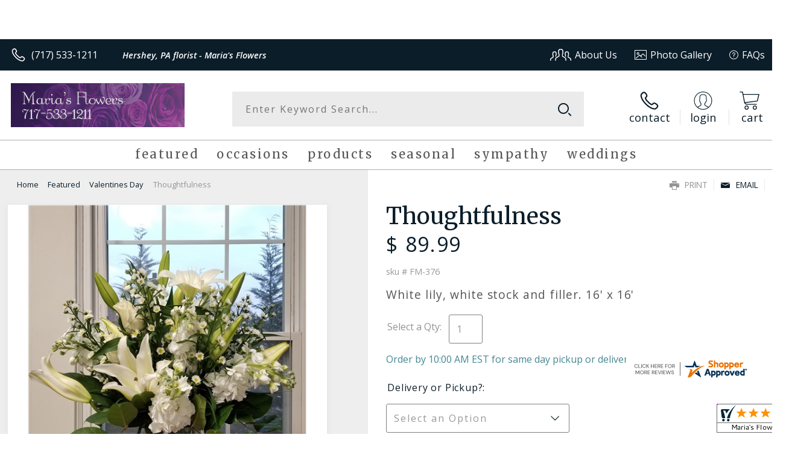

--- FILE ---
content_type: application/javascript
request_url: https://www.shopperapproved.com/widgets/testimonial/3.0/_BLOOMM5100000.js
body_size: 7508
content:

var sa_widget_overall = '4.9';
var sa_widget_overallcount = '103';
var dark_logo = 'https://www.shopperapproved.com/widgets/images/widgetfooter-darklogo-eng.png';
var darknarrow_logo = 'https://www.shopperapproved.com/widgets/images/widgetfooter-darknarrow-eng.png';
var white_logo = 'https://www.shopperapproved.com/widgets/images/widgetfooter-whitelogo-eng.png';
var whitenarrow_logo = 'https://www.shopperapproved.com/widgets/images/widgetfooter-whitenarrow-eng.png';
var colorized_logo = 'https://www.shopperapproved.com/widgets/images/widgetfooter-darklogo-eng-colorized.png';

//Cached 2026-01-21 17:31:06

sa_id = '37624';
sa_widget_contents = [{"name":"<span class=\"sa_displayname\">Bob L.<\/span><span class=\"sa_location\">- <span class=\"sa_stateprov\">OREGON, PORTLAND\/ST. JOHNS<\/span>, <span class=\"sa_country\">united states<\/span><\/span>","date":"25 Dec 2025","stars":"5.0","link":"https:\/\/www.shopperapproved.com\/reviews\/Maria's Flowers?reviewid=211733065","comments":"    I WANT TO ESTABLISH AN ACCOUT WITH YOU TO KEEP IN TOUCH WITH MY 'OHANA' IN HERSHEY!  PLEASE TAKE CARE AND STAY SAFE~~MELE KALIKIMAKA MEA' HAU'OLI MAKAHIKI HOU!~~\"2026\"\n    "},{"name":"<span class=\"sa_displayname\">Livia<\/span>","date":"10 Nov 2025","stars":"5.0","link":"https:\/\/www.shopperapproved.com\/reviews\/Maria's Flowers?reviewid=209541254","comments":"    Very easy to navigate\n    "},{"name":"<span class=\"sa_displayname\">Dave<\/span>","date":"18 Sep 2025","stars":"5.0","link":"https:\/\/www.shopperapproved.com\/reviews\/Maria's Flowers?reviewid=206699790","comments":"    I live in another state and found your shop and service to be great\n    "},{"name":"<span class=\"sa_displayname\">Melanie K.<\/span>","date":"25 Jul 2025","stars":"5.0","link":"https:\/\/www.shopperapproved.com\/reviews\/Maria's Flowers?reviewid=203784810","comments":"    My shopping experience is great\n    "},{"name":"<span class=\"sa_displayname\">Susan B.<\/span>","date":"17 May 2025","stars":"5.0","link":"https:\/\/www.shopperapproved.com\/reviews\/Maria's Flowers?reviewid=199736398","comments":"    Great\n    "},{"name":"<span class=\"sa_displayname\">Peter D.<\/span>","date":"16 May 2025","stars":"5.0","link":"https:\/\/www.shopperapproved.com\/reviews\/Maria's Flowers?reviewid=199694514","comments":"    Excellent service and beautiful arrangement\n    "},{"name":"<span class=\"sa_displayname\">James S.<\/span>","date":"06 May 2025","stars":"5.0","link":"https:\/\/www.shopperapproved.com\/reviews\/Maria's Flowers?reviewid=199669398","comments":"    Great florist!\n    "},{"name":"<span class=\"sa_displayname\">Elizabeth S.<\/span>","date":"11 Mar 2025","stars":"5.0","link":"https:\/\/www.shopperapproved.com\/reviews\/Maria's Flowers?reviewid=196569787","comments":"    Love the different arrangements on your website\n    "},{"name":"<span class=\"sa_displayname\">Ian<\/span>","date":"06 Mar 2025","stars":"5.0","link":"https:\/\/www.shopperapproved.com\/reviews\/Maria's Flowers?reviewid=196299613","comments":"    Loved the last order\n    "},{"name":"<span class=\"sa_displayname\">Tracy S.<\/span>","date":"14 Feb 2025","stars":"5.0","link":"https:\/\/www.shopperapproved.com\/reviews\/Maria's Flowers?reviewid=195157983","comments":"    Great!!\n    "},{"name":"<span class=\"sa_displayname\">Mike G.<\/span>","date":"13 Feb 2025","stars":"5.0","link":"https:\/\/www.shopperapproved.com\/reviews\/Maria's Flowers?reviewid=195094171","comments":"    Very smooth so far\n    "},{"name":"<span class=\"sa_displayname sa_anonymous\">A Reviewer<\/span>","date":"07 Feb 2025","stars":"5.0","link":"https:\/\/www.shopperapproved.com\/reviews\/Maria's Flowers?reviewid=194793849","comments":"    Easy to use and great options :)\n    "},{"name":"<span class=\"sa_displayname\">Gary D.<\/span>","date":"01 Feb 2025","stars":"5.0","link":"https:\/\/www.shopperapproved.com\/reviews\/Maria's Flowers?reviewid=194465984","comments":"    Maria's Flower Shop in Hershey, PA, absolutely has the freshest and most  beautiful, long lasting flowers in the area, for sure!\n    "},{"name":"<span class=\"sa_displayname\">Anne C.<\/span><span class=\"sa_location\">- <span class=\"sa_stateprov\">NC<\/span>, <span class=\"sa_country\">united states<\/span><\/span>","date":"03 Jan 2025","stars":"5.0","link":"https:\/\/www.shopperapproved.com\/reviews\/Maria's Flowers?reviewid=192609357","comments":"    Wonderful experience.  I added Maria's Flowers to my address book to use again in the future.\n    "},{"name":"<span class=\"sa_displayname\">Natalie T.<\/span>","date":"07 Dec 2024","stars":"5.0","link":"https:\/\/www.shopperapproved.com\/reviews\/Maria's Flowers?reviewid=190918987","comments":"    Beautiful arrangement.\n    "},{"name":"<span class=\"sa_displayname\">Dan C.<\/span>","date":"01 Oct 2024","stars":"5.0","link":"https:\/\/www.shopperapproved.com\/reviews\/Maria's Flowers?reviewid=187961822","comments":"    Short, sweet, to the point. Thank you!\n    "},{"name":"<span class=\"sa_displayname\">Tim B.<\/span><span class=\"sa_location\">- <span class=\"sa_stateprov\">PA<\/span>, <span class=\"sa_country\">united states<\/span><\/span>","date":"16 Aug 2024","stars":"5.0","link":"https:\/\/www.shopperapproved.com\/reviews\/Maria's Flowers?reviewid=185096858","comments":"    Online ordering process is very convenient.\n    "},{"name":"<span class=\"sa_displayname\">Maria T.<\/span>","date":"13 Jul 2024","stars":"5.0","link":"https:\/\/www.shopperapproved.com\/reviews\/Maria's Flowers?reviewid=184015010","comments":"    Maria's Flowers are the Best!   We've been customers for over 30 Years & can't imagine anyone doing better than she!\n    "},{"name":"<span class=\"sa_displayname\">Keith<\/span>","date":"04 Jul 2024","stars":"5.0","link":"https:\/\/www.shopperapproved.com\/reviews\/Maria's Flowers?reviewid=183588123","comments":"    Forms and web site great. All dependent on flower quality now.\n    "},{"name":"<span class=\"sa_displayname\">Claire<\/span>","date":"23 May 2024","stars":"5.0","link":"https:\/\/www.shopperapproved.com\/reviews\/Maria's Flowers?reviewid=181450942","comments":"    Excellent quality, great customer service.  Best florist in the Hershey\/Hummelstown area!\n    "},{"name":"<span class=\"sa_displayname\">Jackie M.<\/span>","date":"22 May 2024","stars":"5.0","link":"https:\/\/www.shopperapproved.com\/reviews\/Maria's Flowers?reviewid=181423627","comments":"    Very easy\n    "},{"name":"<span class=\"sa_displayname\">Mary M.<\/span>","date":"10 May 2024","stars":"5.0","link":"https:\/\/www.shopperapproved.com\/reviews\/Maria's Flowers?reviewid=180813782","comments":"    Great\n    "},{"name":"<span class=\"sa_displayname\">JOYCE P.<\/span>","date":"10 May 2024","stars":"5.0","link":"https:\/\/www.shopperapproved.com\/reviews\/Maria's Flowers?reviewid=180783682","comments":"    THANK YOU FOR MAKING THIS ON LINE PROCESS SO SIMPLE!\n    "},{"name":"<span class=\"sa_displayname\">Melissa S.<\/span>","date":"10 May 2024","stars":"5.0","link":"https:\/\/www.shopperapproved.com\/reviews\/Maria's Flowers?reviewid=180751752","comments":"    Your website is very easy to navigate. And, the flower arrangements are beautiful!\n    "},{"name":"<span class=\"sa_displayname\">Lynette S.<\/span>","date":"03 Apr 2024","stars":"5.0","link":"https:\/\/www.shopperapproved.com\/reviews\/Maria's Flowers?reviewid=178781889","comments":"    Very easy to use.\n    "},{"name":"<span class=\"sa_displayname\">Ron B.<\/span><span class=\"sa_location\">- <span class=\"sa_stateprov\">PA<\/span>, <span class=\"sa_country\">United States<\/span><\/span>","date":"17 Feb 2024","stars":"5.0","link":"https:\/\/www.shopperapproved.com\/reviews\/Maria's Flowers?reviewid=175830499","comments":"    Was easy and helpful. Friendly representative when talking on the phone. Excellent service\n    "},{"name":"<span class=\"sa_displayname\">Sam R.<\/span>","date":"13 Feb 2024","stars":"5.0","link":"https:\/\/www.shopperapproved.com\/reviews\/Maria's Flowers?reviewid=176107398","comments":"    Thank you sooo much. I hope she loves them.\n    "},{"name":"<span class=\"sa_displayname\">Cathy L.<\/span>","date":"13 Feb 2024","stars":"5.0","link":"https:\/\/www.shopperapproved.com\/reviews\/Maria's Flowers?reviewid=176076341","comments":"    Like the diverse arrangements to choose from.\n    "},{"name":"<span class=\"sa_displayname\">Michael G.<\/span>","date":"12 Feb 2024","stars":"5.0","link":"https:\/\/www.shopperapproved.com\/reviews\/Maria's Flowers?reviewid=176043214","comments":"    It has been a very smooth transaction so far. Hoping the delivery goes just as smooth.\n    "},{"name":"<span class=\"sa_displayname sa_anonymous\">A Reviewer<\/span>","date":"10 Feb 2024","stars":"5.0","link":"https:\/\/www.shopperapproved.com\/reviews\/Maria's Flowers?reviewid=175965344","comments":"    Based on experience always first clasd\n    "},{"name":"<span class=\"sa_displayname sa_anonymous\">A Reviewer<\/span>","date":"05 Feb 2024","stars":"5.0","link":"https:\/\/www.shopperapproved.com\/reviews\/Maria's Flowers?reviewid=175722755","comments":"    LOVE Maria\u2019s flowers!\n    "},{"name":"<span class=\"sa_displayname\">Cathy L.<\/span>","date":"02 Jan 2024","stars":"5.0","link":"https:\/\/www.shopperapproved.com\/reviews\/Maria's Flowers?reviewid=173546655","comments":"    I'm related to Rachel and James Reyna. I order from your website as much as I can. Always beautiful arrangements.\n    "},{"name":"<span class=\"sa_displayname\">Donna<\/span>","date":"19 Dec 2023","stars":"5.0","link":"https:\/\/www.shopperapproved.com\/reviews\/Maria's Flowers?reviewid=172633701","comments":"    Recipient stated the flowers were beautiful!\n    "},{"name":"<span class=\"sa_displayname\">Faith R.<\/span>","date":"19 Dec 2023","stars":"5.0","link":"https:\/\/www.shopperapproved.com\/reviews\/Maria's Flowers?reviewid=173460087","comments":"    You always do a great job and have beautiful arrangements\n    "},{"name":"<span class=\"sa_displayname\">liz Y.<\/span>","date":"11 Dec 2023","stars":"5.0","link":"https:\/\/www.shopperapproved.com\/reviews\/Maria's Flowers?reviewid=172998837","comments":"    Your flowers are beautiful.  Bob and I are good friends with Bill & Theresa.\n    "},{"name":"<span class=\"sa_displayname\">Lori F.<\/span>","date":"05 Dec 2023","stars":"5.0","link":"https:\/\/www.shopperapproved.com\/reviews\/Maria's Flowers?reviewid=172636804","comments":"    Very easy\n    "},{"name":"<span class=\"sa_displayname\">Sheila C.<\/span>","date":"19 Nov 2023","stars":"5.0","link":"https:\/\/www.shopperapproved.com\/reviews\/Maria's Flowers?reviewid=171076022","comments":"    One of the easier sites to navigate!\n    "},{"name":"<span class=\"sa_displayname\">Linda Y.<\/span><span class=\"sa_location\">- <span class=\"sa_stateprov\">PA<\/span>, <span class=\"sa_country\">united states<\/span><\/span>","date":"29 Aug 2023","stars":"5.0","link":"https:\/\/www.shopperapproved.com\/reviews\/Maria's Flowers?reviewid=166710186","comments":"    I was very pleased with the planter I sent to my daughter who is a teacher.  This is a tradition that I have done every year and this year I decided to us Maria and am very happy that I did. She loved the planter.\n    "},{"name":"<span class=\"sa_displayname\">Patricia C.<\/span>","date":"17 Jul 2023","stars":"5.0","link":"https:\/\/www.shopperapproved.com\/reviews\/Maria's Flowers?reviewid=164918153","comments":"    Maria, Thank you so much for having such a cute arrangement on your website!\n    "},{"name":"<span class=\"sa_displayname\">Chris R.<\/span>","date":"01 Jul 2023","stars":"5.0","link":"https:\/\/www.shopperapproved.com\/reviews\/Maria's Flowers?reviewid=163565689","comments":"    Great!\n    "},{"name":"<span class=\"sa_displayname\">Margaret D.<\/span>","date":"23 Jun 2023","stars":"5.0","link":"https:\/\/www.shopperapproved.com\/reviews\/Maria's Flowers?reviewid=163666809","comments":"    Please deliver this before noon. Thank you.\n    "},{"name":"<span class=\"sa_displayname\">Jackie M.<\/span>","date":"24 May 2023","stars":"5.0","link":"https:\/\/www.shopperapproved.com\/reviews\/Maria's Flowers?reviewid=162138578","comments":"    Thank you.  My sister always enjoys your flower arrangements.  She has Alzheimer\u2019s and it sure brightens her day.\n    "},{"name":"<span class=\"sa_displayname\">Peter D.<\/span>","date":"20 May 2023","stars":"5.0","link":"https:\/\/www.shopperapproved.com\/reviews\/Maria's Flowers?reviewid=161317872","comments":"    excellent service;  beautiful flower arrangement\n    "},{"name":"<span class=\"sa_displayname\">Deb R.<\/span>","date":"12 May 2023","stars":"5.0","link":"https:\/\/www.shopperapproved.com\/reviews\/Maria's Flowers?reviewid=161483893","comments":"    Site was easy to navigate and enter all information.\n    "}];
sa_css = '.sa_rounded .sa_review { -moz-border-radius: 10px !important; -webkit-border-radius: 10px !important; -khtml-border-radius: 10px !important; border-radius: 10px !important; } .sa_topborder .sa_review { border-width: 1px 0 0 0 !important; } .sa_noborder .sa_review { border-width: 0 !important; } .sa_bgWhite .sa_review { background-color: #ffffff; } .sa_bgBlack .sa_review { background-color: #000000; } .sa_bgBlue .sa_review { background-color: #012847; } .sa_bgGray .sa_review { background-color: #ebebeb; } .sa_bgRed .sa_review { background-color: #780001; } .sa_bgGreen .sa_review { background-color: #185a1c; } .sa_bgGold .sa_review { background-color: #b77105; } .sa_colorWhite .sa_review { color: #ffffff; } .sa_colorBlack .sa_review { color: #000000; } .sa_colorBlue .sa_review { color: #012847; } .sa_colorGray .sa_review { color: #808080; } .sa_borderWhite .sa_review { border: #ffffff solid 1px; } .sa_borderBlack .sa_review { border: #000000 solid 1px; } .sa_borderBlue .sa_review { border: #012847 solid 1px; } .sa_borderGray .sa_review { border: #ebebeb solid 1px; } .sa_displayname { font-weight: bold; padding-right: .5em; } .sa_info { width: 150px; font-size: 14px; padding: 0 12px 12px 0; overflow: hidden; } .sa_name { white-space: nowrap; overflow: hidden; text-overflow: ellipsis; } .sa_wide .sa_name { white-space: inherit; overflow: auto; text-overflow: none; } .sa_comments { background-color: inherit !important; overflow: hidden; position: relative; line-height: 1.2em; padding: 0 !important; } .sa_comments:before { background-color: inherit; bottom: 0; position: absolute; right: 0; content: \'\\2026\'; } .sa_comments:after{ content: \'\'; background-color: inherit; position: absolute; height: 100px; width: 100%; z-index: 1; } .sa_wide .sa_info { float: left; height: 90px; } .sa_wide .sa_comments { text-align: left; } .sa_review { clear: both; padding: 1em !important; height: 160px; overflow: hidden; margin: 2px; cursor: pointer; } .sa_review span { display: inline !important; } .sa_review span.sa_star { display: inline-block !important; } .sa_wide .sa_review { height: auto; overflow: auto; } .sa_star { cursor:pointer; /*background: url(\"https://www.shopperapproved.com/widgets/widgetstar.png\") no-repeat;*/ background: url(\"https://www.shopperapproved.com/thankyou/simplestar.png\") no-repeat; width: 24px; height: 24px; display: inline-block !important; padding-right: 4px; } .sa_activestar { background-position: 0 -24px; } .sa_date { display: none; } .sa_showdate .sa_date { display: block !important; } .sa_narrow { font-size: 11px !important; } .sa_narrow .sa_review { height: 130px; } .sa_narrow .sa_name { font-size: 12px !important; width: 120px !important; } .sa_narrow .sa_date { font-size: 12px !important; width: 120px !important; } /*.sa_narrow .sa_star { background: url(\"https://www.shopperapproved.com/widgets/widgetstar-small.png\") no-repeat !important; width: 18px !important; height: 18px !important; }*/ .sa_narrow .sa_star { background-image: url(\"https://www.shopperapproved.com/thankyou/simplestar.png\") !important; background-repeat: no-repeat !important; transform: scale(.75) !important; width: 26px !important; height: 30px !important; background-size: cover !important; background-position: 0 0; } .sa_narrow .sa_activestar { background-position: 0 -30px; } .sa_activestar_clientside { background-position: 0 -26px !important; } .sa_review120 .sa_review { height: 120px; } .sa_review95 .sa_review { height: 95px; } .sa_hidelocation .sa_location { display: none !important; } .sa_hideimage .sa_widget_footer { display: none !important; } .sa_temp { height: auto !important; overflow: visible !important; } .sa_wide.sa_narrow .sa_review { height: 50px; } .sa_wide.sa_narrow .sa_info { height: 35px; } .sa_wide.sa_narrow .sa_comments { } .sa_table { border: 0; background-color: inherit; } .sa_table tr { background-color: inherit; } .sa_table td { border: 0; background-color: inherit; } .sa_left { width: 150px; vertical-align: top; } .sa_right { vertical-align: top; } .sa_flex .sa_info,.sa_flex .sa_comments,.sa_flex .sa_review { height: auto !important; } .shopperapproved_widget table td { padding: 0 !important; }';

if (typeof(sa_static) == 'undefined')
    sa_static = false;

sa_setCookie = function(c_name,value,exdays)
{
    var exdate=new Date();
    exdate.setDate(exdate.getDate() + exdays);
    var c_value=escape(value) + ((exdays==null) ? "" : "; expires="+exdate.toUTCString())+"; secure";
    document.cookie=c_name + "=" + c_value;
}

sa_getCookie = function(c_name)
{
    var i,x,y,ARRcookies=document.cookie.split(";");
    for (i=0;i<ARRcookies.length;i++)
    {
        x=ARRcookies[i].substr(0,ARRcookies[i].indexOf("="));
        y=ARRcookies[i].substr(ARRcookies[i].indexOf("=")+1);
        x=x.replace(/^\s+|\s+$/g,"");
        if (x==c_name)
        {
            return unescape(y);
        }
    }
    return null;
} 

var sa_index = sa_getCookie('sa_current_view_merchant_'+sa_id);
var sa_product_index = sa_getCookie('sa_current_view_product_'+sa_id);
if (sa_index == null)
    sa_index = 0;
if (sa_product_index == null)
    sa_product_index = 0;    

function loadStyle(css) {
	
	//Adding roboto font on request for all
	var link = document.createElement('link');
    link.setAttribute('rel', 'stylesheet');
    link.setAttribute('type', 'text/css');
    link.setAttribute('href', 'https://fonts.googleapis.com/css?family=Roboto');
    document.getElementsByTagName('head')[0].appendChild(link);
	/////////////End roboto////////////
    var sastyle = document.createElement('style');
    sastyle.type = 'text/css';
    
    if (typeof(sastyle.styleSheet) != 'undefined' && typeof(sastyle.styleSheet.cssText) != 'undefined') {
        sastyle.styleSheet.cssText = css;   
    }
    else {
        sastyle.innerHTML = css;    
    }
    document.getElementsByTagName('head')[0].appendChild(sastyle);
}

function formatDate(date, format) {
    date = Date.parse(date);
    date = new Date(date);
    var day = date.getDate();
    var year = date.getFullYear();
    var month = date.getMonth();
    
    var longmonth = ['January', 'February', 'March', 'April', 'May', 'June', 'July', 'August', 'September', 'October', 'November', 'December'];
    var shortmonth = ['Jan', 'Feb', 'Mar', 'Apr', 'May', 'Jun', 'Jul', 'Aug', 'Sep', 'Oct', 'Nov', 'Dec'];
    
    switch (format) {
        case 'm/d/Y':
            return sa_pad(month+1, 2) + '/' + sa_pad(day, 2) + '/' + year;
        case 'd/m/Y':
            return sa_pad(day, 2) + '/' + sa_pad(month+1, 2) + '/' + year; 
        case 'j M Y':
            return day + ' ' + shortmonth[month] + ' ' + year;
        case 'F j, Y':
            return longmonth[month] + ' ' + day + ', ' + year;  
        default:
            return day + ' ' + shortmonth[month] + ' ' + year; 
    }  
}

function sa_pad(num, size) {
    var s = num+"";
    while (s.length < size) s = "0" + s;
    return s;
} 

var sa_loop = null;
function sa_loop_go(start) {
    
    if (typeof(sa_interval) == 'undefined') {
        sa_interval = 5000;
    }
    
    if (typeof(sa_loop) != 'undefined' && sa_loop != null)
        clearInterval(sa_loop);    
    if (start)
        sa_loop = window.setTimeout(saLoop, sa_interval);  
}

//http://weblogs.asp.net/joelvarty/archive/2009/05/07/load-jquery-dynamically.aspx
var jQueryScriptOutputted = false;
function initsaJQWidget3(restart) {
    
    if (typeof(restart) === 'undefined')
        restart = false;
    
    //if the jQuery object isn't available
    if (typeof(saJQ) == 'undefined') {

        if (! jQueryScriptOutputted) {
            //only output the script once..
            jQueryScriptOutputted = true;

            //output the script (load it from google api)
            var js = window.document.createElement('script');
            //jquery migration
            typeof(sa_jq_host) == 'undefined' ? sa_jq_host = 'www.shopperapproved.com': sa_jq_host;
            js.src = "//"+sa_jq_host+"/page/js/jquery.noconflict.js";
            // js.src = "//www.shopperapproved.com/page/js/jquery.noconflict.js";
            js.type = 'text/javascript'; 
            document.getElementsByTagName("head")[0].appendChild(js);
        }
        setTimeout(initsaJQWidget3, 50);
    } else { 
        
                
        function startShopperWidget3(first, tries)
        {
            tries = (typeof(tries) == 'undefined') ? 0 : ++tries;
            if (saJQ('div.shopperapproved_widget').length == 0 && tries < 10) {                 
                setTimeout(startShopperWidget3(first, tries), 300);
                return false;
            }
            
            if (typeof(sa_widget_overallcount) != 'undefined') {
                saJQ('.shopperapproved_rating_count').html(sa_widget_overallcount);
                saJQ('.shopperapproved_rating_value').html(sa_widget_overall);
            }
            
            
            if (typeof(first) == 'undefined')
                first = true;
                
            saJQ('a.sa_footer').click( function(e) {
                if (!saJQ(this).parent().siblings('div.shopperapproved_widget').hasClass('sa_hidelinks')) {
                    var nonwin = navigator.appName!='Microsoft Internet Explorer'?'yes':'no';
                    var height = screen.availHeight - 90;
                    var features = 'location='+nonwin+',scrollbars=yes,width=620,height='+height+',menubar=no,toolbar=no';
                    window.open(saJQ(this).prop('href'), 'shopperapproved', features);
                } 
                e.preventDefault();
            });
                                                                
            saJQ('div.shopperapproved_widget').each( function () {
                
                saJQ(this).height('css', '0px');
                
                var countclass = saJQ(this).attr('class').match(/sa_count([0-9]+)/);
                var count = (countclass) ? countclass[1] : 1;
                
                var horizontal = saJQ(this).hasClass('sa_horizontal');

                if (horizontal && saJQ(this).width() < count * 198) {
                    count = Math.floor(saJQ(this).width() / 198);
                    if (count < 1)
                        count = 1;
                }

                if (is_sa_product(this)) {
                    if (sa_product_widget_contents.length < count) {
                        count = sa_product_widget_contents.length;
                    }
                }
                else {
                    if (sa_widget_contents.length < count) {
                        count = sa_widget_contents.length;
                    }
                } 
                
                
                if ((horizontal && saJQ(this).width() / count >= 500) || (!horizontal && saJQ(this).width() >= 500)) {
                    saJQ(this).toggleClass('sa_wide', true);
                }

                var tdpercent = Math.round(100 / count);
                var widgethtml = (horizontal) ? '<table style="width:100%; table-layout: fixed;" cellpadding="5px"><tr>' : ''; 
                for (i=0; i<count; i++) {
                    if (horizontal)
                        widgethtml += '<td style="width:'+tdpercent+'%; vertical-align:top;">';
                    widgethtml += '<div class="sa_review" style="display: none;">';                            
                     
                    widgethtml += '<div class="sa_info"><span style="white-space: nowrap">'
                        + '<span class="sa_star"></span>'
                        + '<span class="sa_star"></span>'
                        + '<span class="sa_star"></span>'
                        + '<span class="sa_star"></span>'
                        + '<span class="sa_star"></span>'
                        + '</span>'
                        + '<div class="sa_name"></div>'
                        + '<div class="sa_date"></div>'
                        + '</div>';
                        
                     widgethtml += '<div class="sa_comments" style="padding-bottom: 10px"></div>';
                     
                     widgethtml += '</div>';
                     if (horizontal)
                        widgethtml += '</td>'; 
                     else
                        widgethtml += '<div style="clear:both;"></div>';                       
                }
                if (horizontal)
                    widgethtml += '</tr></table>';    
                saJQ(this).html(widgethtml);     
            });
            
            saJQ('window').resize( function () {
                var wide = ((saJQ('div.shopperapproved_widget').hasClass('sa_horizontal') && saJQ('div.shopperapproved_widget').width() / count >= 500)
                    || (!saJQ('div.shopperapproved_widget').hasClass('sa_horizontal') && saJQ('div.shopperapproved_widget').width() >= 500));
                saJQ('div.shopperapproved_widget').toggleClass('sa_wide', wide);
            });
            
            saLoop(first);

            if (!sa_static) {
                
                saJQ(' .sa_review').mouseover( function () {
                    sa_loop_go(false);      
                });
                
                saJQ(' .sa_review').mouseout( function () {
                    sa_loop_go(true);        
                });
                
                saJQ(' .sa_review').click( function() {
                    if (saJQ(this).data('link')) {
                        var nonwin=navigator.appName!='Microsoft Internet Explorer'?'yes':'no'; 
                        var certheight=screen.availHeight-90; 
                        window.open(saJQ(this).data('link'), 'shopperapproved', 'location='+nonwin+',scrollbars=yes,width=620,height='+certheight+',menubar=no,toolbar=no');
                    
                    }        
                });
            }     
            
        }
        
        var sa_started = restart;
        saJQ(document).ready( function() {
            if (sa_started) return false;            
            sa_started = true;
            startShopperWidget3();            
        });
        saJQ(window).on('load',function() {
            if (sa_started) return false;
            sa_started = true;
            startShopperWidget3();            
        });
        
        if (restart)
            startShopperWidget3(false);
    } 
    
    
} 

//No ellipses in javascript.

function is_sa_product(parent) {
    return (typeof(sa_product_widget_contents) != 'undefined' && saJQ(parent).hasClass('sa_product'));    
}

//Rotating testimonials            
var sa_html_cache = false;
var sa_widget_group = {};
var sa_reviewcount;
if (typeof(sa_widget_contents) != 'undefined') {
    sa_widget_group['merchant'] = sa_widget_contents;
    sa_reviewcount = sa_widget_contents.length;
}
if (typeof(sa_product_widget_contents) != 'undefined') {
    sa_widget_group['product'] = sa_product_widget_contents;
    sa_reviewcount = sa_product_widget_contents.length;
}
function saLoop(first)
{
    var rnd = Math.random();
    if (typeof(first) != 'undefined') {
        var sa_reviews = saJQ(' .sa_review');
    }
    else {
         var sa_reviews = saJQ('div.shopperapproved_widget .sa_review');
         if (sa_reviews.length == 0)
            sa_reviews = saJQ(' .sa_review'); 
         else
            sa_reviews = saJQ(sa_reviews).not('div.sa_static .sa_review');
            
         if (typeof(sa_product_widget_contents) != 'undefined' && sa_product_widget_contents.length <= 1)
            sa_reviews = saJQ(sa_reviews).not('div.sa_product .sa_review');
    }        
        
    var count = sa_reviews.length;
    var fadetime = (typeof(first) != 'undefined') ? 0 : 500;
    sa_reviews.fadeOut(fadetime, function() {
        var parent = saJQ(this).parents('div.shopperapproved_widget');
        if (!parent.hasClass('sa_static') || typeof(first) != 'undefined')
        {
            if (is_sa_product(parent)) {
                var g = 'product';
                if (typeof(sa_product_index) == 'undefined' || sa_product_index == '' || sa_product_index >= sa_product_widget_contents.length)
                    sa_product_index = 0;
                var gi = sa_product_index;
            }
            else {
                var g = 'merchant';
                if (typeof(sa_index) == 'undefined' || sa_index == '' || sa_index >= sa_widget_contents.length)
                    sa_index = 0;
                var gi = sa_index;
            }
                        
            if (sa_widget_group[g].length == 0)
            {
                saJQ(parent).hide();  
                saJQ(parent).parents(' .sa_container').hide();    
            }
            else
            {                
                saJQ(this).find(' .sa_name').html(sa_widget_group[g][gi]['name']);
                
                if (saJQ(this).parents('div.shopperapproved_widget').hasClass('sa_showdate')) {
                    if ((parent).hasClass('sa_mdY'))
                        format = 'm/d/Y';
                    else if ((parent).hasClass('sa_dmY'))
                        format = 'd/m/Y';
                    else if ((parent).hasClass('sa_FjY'))
                        format = 'F j, Y';
                    else if ((parent).hasClass('sa_jMY'))
                        format = 'j M Y';
                    else
                        format = false;
                    var date = formatDate(sa_widget_group[g][gi]['date'], format);
                    saJQ(this).find(' .sa_date').html(date);
                }                            
                saJQ(this).find(' .sa_comments').html(sa_widget_group[g][gi]['comments']);
                
                //New css
                saJQ(this).find(' .sa_star').toggleClass('sa_activestar', false);
                saJQ(this).find(' .sa_star').slice(0, sa_widget_group[g][gi]['stars']).each( function () {
                    saJQ(this).toggleClass('sa_activestar', true);
                });
                
                //Does it matter if they are there so long?
                // this cookie should be HttpOnly, so it's set from server side, and we can't modify it from JS
                // sa_setCookie('sa_current_view_'+g+'_'+sa_id, parseInt(gi) + 1, 1);
                if (sa_widget_group[g][gi]['link'] && !saJQ(this).parents('div.shopperapproved_widget').hasClass('sa_hidelinks'))
                    saJQ(this).data('link', sa_widget_group[g][gi]['link']);
               
            }
            
            if (is_sa_product(parent)) {    
                sa_product_index++;
                if (sa_product_index >= sa_product_widget_contents.length)
                    sa_product_index = 0;
            }
            else {
                sa_index++;
                if (sa_index >= sa_widget_contents.length)
                    sa_index = 0;    
            }
        }
        
        if (--count == 0) {
            saJQ(' .sa_review').fadeIn(fadetime+200).promise().done( function () {
                if (typeof(first) != 'undefined' && first) {
                    //After everything is run, resize containers so we don't jump at the bottom.
                    saJQ('div.shopperapproved_widget').not(' .sa_flex').not(' .sa_fill').each( function() {
                        
                        
                        
                        if (saJQ(this).height() > 0 && (typeof(sa_adjustheight) == 'undefined' || sa_adjustheight == true)) {
                            var h = saJQ(this).height();
                            if (h < 50)
                                h = 50;
                            saJQ(this).css('height', h + 'px');
                            if (h < 100) {
                                var rh = h - 25;
                                saJQ(' .sa_review').css({'height':rh+'px', 'overflow':'hidden'} );
                            }
                        }  
                        
                          
                    }); 
                    
                    if (!saJQ(parent).hasClass('sa_wide') && saJQ(this).width() > 0) {
                        saJQ(this).find(' .sa_name,.sa_info,.sa_comments').width(saJQ(this).width());
                    }
                    
                    
                    if (saJQ(parent).hasClass('sa_fill')) { 
                        
                        var hdiff;
                        
                        if (saJQ(parent).hasClass('sa_vertical')) {
                            var cclass = saJQ(parent).attr('class').match(/sa_count([0-9]+)/);
                            var c = (cclass) ? cclass[1] : 1;
                            hdiff = ((saJQ(parent).parent().height() - 60)/c ) - 180;
                            while (hdiff < 0 && c > 0) {
                                c--;
                                hdiff = ((saJQ(parent).parent().height() - 60)/c ) - 180;   
                            }
                        }
                        else {
                            hdiff = saJQ(parent).parent().height() - 240;
                        }
                        
                        if (saJQ(parent).hasClass('sa_wide')) {
                            saJQ(this).find(' .sa_info').height(90+hdiff+40);
                            saJQ(this).find(' .sa_comments').height(102+hdiff+40);
                        }
                        else {  
                            saJQ(this).height(160+hdiff);
                        }
                    }
                    else {
                        var last_height = 0; 
                        if (!saJQ(parent).hasClass('sa_wide')) {
                            var c_height =  saJQ(this).height() - saJQ(this).find(' .sa_info').height();
                            var e_height = 1.2 * 2;                                                             //line height
                            saJQ(this).find(' .sa_comments').height(e_height + 'em');
                            c_height -= saJQ(this).find(' .sa_comments').height();
                            while (last_height != saJQ(this).find(' .sa_comments').height() && saJQ(this).find(' .sa_comments').height() < c_height) {
                                e_height += 1.2;
                                saJQ(this).find(' .sa_comments').height(e_height + 'em'); 
                                last_height = saJQ(this).find(' .sa_comments').height();     
                            }
                        }
                        else {
                            var c_height =  saJQ(this).height();
                            var e_height = 1.2 * 2;                                                             //line height
                            saJQ(this).find(' .sa_comments').height(e_height + 'em');
                            c_height -= saJQ(this).find(' .sa_comments').height();
                            while (last_height != saJQ(this).find(' .sa_comments').height() && saJQ(this).find(' .sa_comments').height() < c_height) {
                                e_height += 1.2;
                                saJQ(this).find(' .sa_comments').height(e_height + 'em');  
                                last_height = saJQ(this).find(' .sa_comments').height();    
                            }    
                        }
                        
                    }
                    
                    
                    
                                        
                }    
            }); 
            
            if (!sa_static)
                sa_loop_go(true);  
                
            return false;            
        }
        
    });    
        
}

initsaJQWidget3();

loadStyle(sa_css);

//change the logo based on language
setTimeout(function(){
    var logo =  dark_logo;
    var str = saJQ('.sa_footer img').attr('src');
    if ( typeof(str) != 'undefined' && typeof(str) != null ){
        if (str.indexOf('darknarrow') >= 0){
            logo = darknarrow_logo;
        } else if(str.indexOf('whitenarrow') >= 0){
            logo = whitenarrow_logo;
        } else if(str.indexOf('whitelogo') >= 0){
            logo = white_logo;
        }

        if ((typeof(sa_id) != 'undefined' && sa_id == 28524) || (typeof(sa_siteid) != 'undefined' && sa_siteid == 28524)) {
            logo = colorized_logo;
        }

        saJQ('.sa_footer img').attr('src',logo);
    }
}, 1000);

